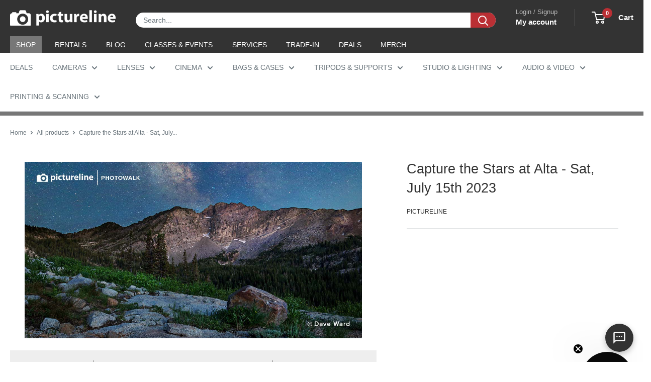

--- FILE ---
content_type: text/html; charset=utf-8
request_url: https://sapi.negate.io/script
body_size: -362
content:
DIkCiatLqHkFamj/CTAUInLolJc/ssU51h7OpOWrnSH+2f/qb+JOVqNWSbMqkFLxgtTWz4BFm6MpAKc/ECmqOyk=

--- FILE ---
content_type: text/css
request_url: https://www.pictureline.com/cdn/shop/t/217/assets/boost-sd-custom.css?v=1769518963497
body_size: -700
content:
/*# sourceMappingURL=/cdn/shop/t/217/assets/boost-sd-custom.css.map?v=1769518963497 */
